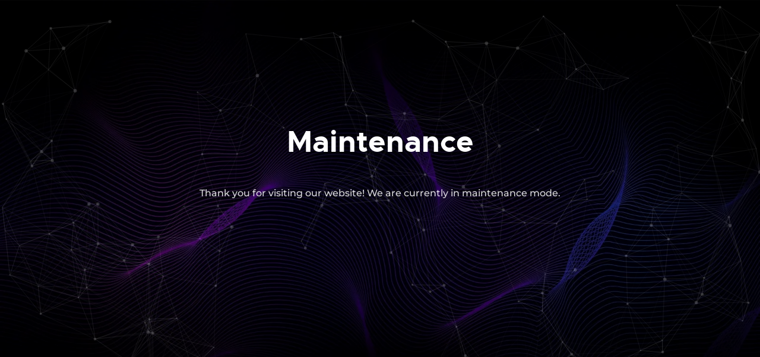

--- FILE ---
content_type: text/html; charset=UTF-8
request_url: http://www.first-daze.de/shop/
body_size: 1166
content:
<!DOCTYPE html>
<html class="no-js" lang="en">
<head>
    <!--- basic page needs
    ================================================== -->
    <meta charset="utf-8">
    <title>Maintenance</title>
    <meta name="description" content="Thank you for visiting our website! We are currently in maintenance mode.">
    <meta name="author" content="">
    <!-- mobile specific metas
    ================================================== -->
    <meta name="viewport" content="width=device-width, initial-scale=1">
    <!-- CSS
    ================================================== -->
    <link rel="stylesheet" href="http://www.first-daze.de/wp-content/plugins/coming-soon-maintenance-mode/templates/css/base.css">
    <link rel="stylesheet" href="http://www.first-daze.de/wp-content/plugins/coming-soon-maintenance-mode/templates/css/vendor.css">
    <link rel="stylesheet" href="http://www.first-daze.de/wp-content/plugins/coming-soon-maintenance-mode/templates/css/main.css">
    <link rel="stylesheet" href="http://www.first-daze.de/wp-content/plugins/coming-soon-maintenance-mode/templates/css/1.css">
    <link rel="stylesheet" href="http://www.first-daze.de/wp-content/plugins/coming-soon-maintenance-mode/admin/assets/fontawesome-free-6.2.1-web/css/all.min.css">
    <!-- script
    ================================================== -->
    <script src="http://www.first-daze.de/wp-content/plugins/coming-soon-maintenance-mode/templates/js/modernizr.js"></script>
    <script src="http://www.first-daze.de/wp-content/plugins/coming-soon-maintenance-mode/templates/js/pace.min.js"></script>
    <!-- favicons
    ================================================== -->
    <link rel="shortcut icon" href="http://www.first-daze.de/wp-content/plugins/coming-soon-maintenance-mode/templates/favicon.ico" type="image/x-icon">
    <link rel="icon" href="http://www.first-daze.de/wp-content/plugins/coming-soon-maintenance-mode/templates/favicon.ico" type="image/x-icon">
</head>
<body>
    <!-- home
    ================================================== -->
    <main class="s-home s-home--particles template-one">
        <div id="particles-js" class="home-particles"></div>
        <div class="home-content">
            <div class="row home-content__main text-center">
                
                                
                                
                <div class="home-content__text">
                    <h1>Maintenance</h1>
                    <p>Thank you for visiting our website! We are currently in maintenance mode.</p>
                </div>  <!-- end home-content__text -->
            </div>  <!-- end home-content__main -->
            
            <ul class="home-social">
                                                            </ul> <!-- end home-social -->
            
            <div class="row home-copyright text-center">
            </div> <!-- end home-copyright -->
            <div class="home-content__line"></div>
        </div> <!-- end home-content -->
    </main> <!-- end s-home -->
    
    <!-- Java Script
    ================================================== -->
        <script src="http://www.first-daze.de/wp-includes/js/jquery/jquery.js"></script>
    <script src="http://www.first-daze.de/wp-content/plugins/coming-soon-maintenance-mode/templates/js/particles.min.js"></script>
    <script src="http://www.first-daze.de/wp-content/plugins/coming-soon-maintenance-mode/templates/js/plugins.js"></script>
    <script src="http://www.first-daze.de/wp-content/plugins/coming-soon-maintenance-mode/templates/js/polygons.js"></script>
    <script>
    jQuery( document ).ready(function() {
        // Add the User Agent to the <html>
        // will be used for IE10 detection (Mozilla/5.0 (compatible; MSIE 10.0; Windows NT 6.2; Trident/6.0))
        var doc = document.documentElement;
        doc.setAttribute('data-useragent', navigator.userAgent);
        // svg fallback
        if (!Modernizr.svg) {
            jQuery(".home-logo img").attr("src", "images/logo.png");
        }
      
        
       /* initialize
        * ----------------------------------------------- */
        (function ssInit() {
                    })();
    });
    </script>
</body>
</html>

--- FILE ---
content_type: text/css
request_url: http://www.first-daze.de/wp-content/plugins/coming-soon-maintenance-mode/templates/css/base.css
body_size: 15330
content:
/* =================================================================== 
 *
 *  Count v1.0 Base Stylesheet
 *  04-16-2018
 *  ------------------------------------------------------------------
 *
 *  TOC:
 *  # imports 
 *  # normalize
 *  # basic/base setup styles
 *    ## media
 *    ## typography resets
 *    ## links     
 *    ## inputs
 *  # grid
 *    ## medium size devices
 *    ## tablets 
 *    ## mobile devices
 *    ## small mobile devices
 *  # block grids
 *    ## medium size devices
 *    ## tablets
 *    ## mobile devices
 *    ## small mobile devices
 *  # MISC
 *
 * =================================================================== */


/* ===================================================================
 * # imports - (_imports.scss)
 *
 * ------------------------------------------------------------------- */
@import url("fonts.css");


/* ===================================================================
 * # normalize - (_normalize.scss)
 * normalize.css v5.0.0 | MIT License | 
 * github.com/necolas/normalize.css
 *
 * ------------------------------------------------------------------- */
html {
  font-family: sans-serif;
  line-height: 1.15;
  -ms-text-size-adjust: 100%;
  -webkit-text-size-adjust: 100%;
}

body {
  margin: 0;
}

article,
aside,
footer,
header,
nav,
section {
  display: block;
}

h1 {
  font-size: 2em;
  margin: 0.67em 0;
}

figcaption,
figure,
main {
  display: block;
}

figure {
  margin: 1em 40px;
}

hr {
  box-sizing: content-box;
  height: 0;
  overflow: visible;
}

pre {
  font-family: monospace, monospace;
  font-size: 1em;
}

a {
  background-color: transparent;
  -webkit-text-decoration-skip: objects;
}

a:active,
a:hover {
  outline-width: 0;
}

abbr[title] {
  border-bottom: none;
  text-decoration: underline;
  text-decoration: underline dotted;
}

b,
strong {
  font-weight: inherit;
}

b,
strong {
  font-weight: bolder;
}

code,
kbd,
samp {
  font-family: monospace, monospace;
  font-size: 1em;
}

dfn {
  font-style: italic;
}

mark {
  background-color: #ff0;
  color: #000;
}

small {
  font-size: 80%;
}

sub,
sup {
  font-size: 75%;
  line-height: 0;
  position: relative;
  vertical-align: baseline;
}

sub {
  bottom: -0.25em;
}

sup {
  top: -0.5em;
}

audio,
video {
  display: inline-block;
}

audio:not([controls]) {
  display: none;
  height: 0;
}

img {
  border-style: none;
}

svg:not(:root) {
  overflow: hidden;
}

button,
input,
optgroup,
select,
textarea {
  font-family: sans-serif;
  font-size: 100%;
  line-height: 1.15;
  margin: 0;
}

button,
input {
  overflow: visible;
}

button,
select {
  text-transform: none;
}

button,
html [type="button"],
[type="reset"],
[type="submit"] {
  -webkit-appearance: button;
}

button::-moz-focus-inner,
[type="button"]::-moz-focus-inner,
[type="reset"]::-moz-focus-inner,
[type="submit"]::-moz-focus-inner {
  border-style: none;
  padding: 0;
}

button:-moz-focusring,
[type="button"]:-moz-focusring,
[type="reset"]:-moz-focusring,
[type="submit"]:-moz-focusring {
  outline: 1px dotted ButtonText;
}

fieldset {
  border: 1px solid #c0c0c0;
  margin: 0 2px;
  padding: 0.35em 0.625em 0.75em;
}

legend {
  box-sizing: border-box;
  color: inherit;
  display: table;
  max-width: 100%;
  padding: 0;
  white-space: normal;
}

progress {
  display: inline-block;
  vertical-align: baseline;
}

textarea {
  overflow: auto;
}

[type="checkbox"],
[type="radio"] {
  box-sizing: border-box;
  padding: 0;
}

[type="number"]::-webkit-inner-spin-button,
[type="number"]::-webkit-outer-spin-button {
  height: auto;
}

[type="search"] {
  -webkit-appearance: textfield;
  outline-offset: -2px;
}

[type="search"]::-webkit-search-cancel-button,
[type="search"]::-webkit-search-decoration {
  -webkit-appearance: none;
}

::-webkit-file-upload-button {
  -webkit-appearance: button;
  font: inherit;
}

details,
menu {
  display: block;
}

summary {
  display: list-item;
}

canvas {
  display: inline-block;
}

template {
  display: none;
}

[hidden] {
  display: none;
}


/* ===================================================================
 * # basic/base setup styles - (_basic.scss) 
 *
 * ------------------------------------------------------------------- */
html {
  font-size: 62.5%;
  box-sizing: border-box;
}

*,
*::before,
*::after {
  box-sizing: inherit;
}

body {
  font-weight: normal;
  line-height: 1;
  word-wrap: break-word;
  text-rendering: optimizeLegibility;
  -webkit-overflow-scrolling: touch;
  -webkit-text-size-adjust: none;
}

body,
input,
button {
  -moz-osx-font-smoothing: grayscale;
  -webkit-font-smoothing: antialiased;
}

/* ------------------------------------------------------------------- 
 * ## media - (_basic.scss) 
 * ------------------------------------------------------------------- */
img,
video {
  max-width: 100%;
  height: auto;
}

/* ------------------------------------------------------------------- 
 * ## typography resets - (_basic.scss) 
 * ------------------------------------------------------------------- */
div, dl, dt, dd, ul, ol, li, h1, h2, h3, h4, h5, h6, pre, form, p, blockquote, th, td {
  margin: 0;
  padding: 0;
}

h1, h2, h3, h4, h5, h6 {
  -webkit-font-smoothing: auto;
  -webkit-font-smoothing: antialiased;
  -webkit-font-variant-ligatures: common-ligatures;
  -moz-font-variant-ligatures: common-ligatures;
  font-variant-ligatures: common-ligatures;
  text-rendering: optimizeLegibility;
}

em,
i {
  font-style: italic;
  line-height: inherit;
}

strong,
b {
  font-weight: bold;
  line-height: inherit;
}

small {
  font-size: 60%;
  line-height: inherit;
}

ol,
ul {
  list-style: none;
}

li {
  display: block;
}

/* ------------------------------------------------------------------- 
 * ## links - (_basic.scss) 
 * ------------------------------------------------------------------- */
a {
  text-decoration: none;
  line-height: inherit;
}

a img {
  border: none;
}

/* ------------------------------------------------------------------- 
 * ## inputs - (_basic.scss) 
 * ------------------------------------------------------------------- */
fieldset {
  margin: 0;
  padding: 0;
}

input[type="email"],
input[type="number"],
input[type="search"],
input[type="text"],
input[type="tel"],
input[type="url"],
input[type="password"],
textarea {
  -webkit-appearance: none;
  -moz-appearance: none;
  -ms-appearance: none;
  -o-appearance: none;
  appearance: none;
}

/* ===================================================================
 * # grid - (_grid.scss)
 *
 * ------------------------------------------------------------------- */
.row {
  width: 94%;
  max-width: 1200px;
  margin: 0 auto;
}

.row:after {
  content: "";
  display: table;
  clear: both;
}

.row .row {
  width: auto;
  max-width: none;
  margin-left: -20px;
  margin-right: -20px;
}

/* column blocks
 * -------------------------------------- */
[class*="col-"] {
  float: left;
  padding: 0 20px;
}

[class*="col-"] + [class*="col-"].end {
  float: right;
}

/* column width classes 
 * -------------------------------------- */
.col-one {
  width: 8.33333%;
}

.col-two,
.col-1-6 {
  width: 16.66667%;
}

.col-three,
.col-1-4 {
  width: 25%;
}

.col-four,
.col-1-3 {
  width: 33.33333%;
}

.col-five {
  width: 41.66667%;
}

.col-six,
.col-1-2 {
  width: 50%;
}

.col-seven {
  width: 58.33333%;
}

.col-eight,
.col-2-3 {
  width: 66.66667%;
}

.col-nine,
.col-3-4 {
  width: 75%;
}

.col-ten,
.col-5-6 {
  width: 83.33333%;
}

.col-eleven {
  width: 91.66667%;
}

.col-twelve,
.col-full {
  width: 100%;
}

/* ------------------------------------------------------------------- 
 * ## medium size devices - (_grid.scss)
 * ------------------------------------------------------------------- */
@media only screen and (max-width:1200px) {
  .row .row {
    margin-left: -15px;
    margin-right: -15px;
  }

  [class*="col-"] {
    padding: 0 15px;
  }

  .md-one {
    width: 8.33333%;
  }

  .md-two,
  .md-1-6 {
    width: 16.66667%;
  }

  .md-three,
  .md-1-4 {
    width: 25%;
  }

  .md-four,
  .md-1-3 {
    width: 33.33333%;
  }

  .md-five {
    width: 41.66667%;
  }

  .md-six,
  .md-1-2 {
    width: 50%;
  }

  .md-seven {
    width: 58.33333%;
  }

  .md-eight,
  .md-2-3 {
    width: 66.66667%;
  }

  .md-nine,
  .md-3-4 {
    width: 75%;
  }

  .md-ten,
  .md-5-6 {
    width: 83.33333%;
  }

  .md-eleven {
    width: 91.66667%;
  }

  .md-twelve,
  .md-full {
    width: 100%;
  }

}

/* ------------------------------------------------------------------- 
 * ## tablets - (_grid.scss)
 * ------------------------------------------------------------------- */
@media only screen and (max-width:800px) {
  .row {
    width: 90%;
  }

  .tab-1-4 {
    width: 25%;
  }

  .tab-1-3 {
    width: 33.33333%;
  }

  .tab-1-2 {
    width: 50%;
  }

  .tab-2-3 {
    width: 66.66667%;
  }

  .tab-3-4 {
    width: 75%;
  }

  .tab-full {
    width: 100%;
  }

  .hide-on-tablet {
    display: none;
  }

}

/* ------------------------------------------------------------------- 
 * ## mobile devices - (_grid.scss)
 * ------------------------------------------------------------------- */
@media only screen and (max-width:600px) {
  .row {
    width: auto;
    padding-left: 25px;
    padding-right: 25px;
  }

  .row .row {
    margin-left: -10px;
    margin-right: -10px;
    padding-left: 0;
    padding-right: 0;
  }

  [class*="col-"] {
    padding: 0 10px;
  }

  .mob-1-4 {
    width: 25%;
  }

  .mob-1-3 {
    width: 33.33333%;
  }

  .mob-1-2 {
    width: 50%;
  }

  .mob-2-3 {
    width: 66.66667%;
  }

  .mob-3-4 {
    width: 75%;
  }

  .mob-full {
    width: 100%;
  }

  .hide-on-mobile {
    display: none;
  }

}

/* ------------------------------------------------------------------- 
 * ## small mobile devices - (_grid.scss)
 * ------------------------------------------------------------------- */

/* stack columns on small mobile devices
 * ------------------------------------------------------------------- */
@media only screen and (max-width:400px) {
  .row .row {
    margin-left: 0;
    margin-right: 0;
  }

  [class*="col-"] {
    width: 100% !important;
    float: none !important;
    clear: both !important;
    margin-left: 0;
    margin-right: 0;
    padding: 0;
  }

  [class*="col-"] + [class*="col-"].end {
    float: none;
  }

}


/* ===================================================================
 * # block grids - (_grid.scss)
 * ------------------------------------------------------------------- */

/*   Equally-sized columns define at row level
 * ------------------------------------------------------------------- */
[class*="block-"]:after {
  content: "";
  display: table;
  clear: both;
}

.block-1-6 .col-block {
  width: 16.66667%;
}

.block-1-5 .col-block {
  width: 20%;
}

.block-1-4 .col-block {
  width: 25%;
}

.block-1-3 .col-block {
  width: 33.33333%;
}

.block-1-2 .col-block {
  width: 50%;
}

/**
 * Clearing for block grid columns. Allow columns with 
 * different heights to align properly.
 */
.block-1-6 .col-block:nth-child(6n+1),
.block-1-5 .col-block:nth-child(5n+1),
.block-1-4 .col-block:nth-child(4n+1),
.block-1-3 .col-block:nth-child(3n+1),
.block-1-2 .col-block:nth-child(2n+1) {
  clear: both;
}

/* ------------------------------------------------------------------- 
 * ## medium size devices - (_grid.scss)
 * ------------------------------------------------------------------- */
@media only screen and (max-width:1200px) {
  .block-m-1-6 .col-block {
    width: 16.66667%;
  }

  .block-m-1-5 .col-block {
    width: 20%;
  }

  .block-m-1-4 .col-block {
    width: 25%;
  }

  .block-m-1-3 .col-block {
    width: 33.33333%;
  }

  .block-m-1-2 .col-block {
    width: 50%;
  }

  .block-m-full .col-block {
    width: 100%;
    clear: both;
  }

  [class*="block-m-"] .col-block:nth-child(n) {
    clear: none;
  }

  .block-m-1-6 .col-block:nth-child(6n+1),
  .block-m-1-5 .col-block:nth-child(5n+1),
  .block-m-1-4 .col-block:nth-child(4n+1),
  .block-m-1-3 .col-block:nth-child(3n+1),
  .block-m-1-2 .col-block:nth-child(2n+1) {
    clear: both;
  }

}

/* ------------------------------------------------------------------- 
 * ## tablets - (_grid.scss)
 * ------------------------------------------------------------------- */
@media only screen and (max-width:800px) {
  .block-tab-1-6 .col-block {
    width: 16.66667%;
  }

  .block-tab-1-5 .col-block {
    width: 20%;
  }

  .block-tab-1-4 .col-block {
    width: 25%;
  }

  .block-tab-1-3 .col-block {
    width: 33.33333%;
  }

  .block-tab-1-2 .col-block {
    width: 50%;
  }

  .block-tab-full .col-block {
    width: 100%;
    clear: both;
  }

  [class*="block-tab-"] .col-block:nth-child(n) {
    clear: none;
  }

  .block-tab-1-6 .col-block:nth-child(6n+1),
  .block-tab-1-6 .col-block:nth-child(5n+1),
  .block-tab-1-4 .col-block:nth-child(4n+1),
  .block-tab-1-3 .col-block:nth-child(3n+1),
  .block-tab-1-2 .col-block:nth-child(2n+1) {
    clear: both;
  }

}

/* ------------------------------------------------------------------- 
 * ## mobile devices - (_grid.scss)
 * ------------------------------------------------------------------- */
@media only screen and (max-width:600px) {
  .block-mob-1-6 .col-block {
    width: 16.66667%;
  }

  .block-mob-1-5 .col-block {
    width: 20%;
  }

  .block-mob-1-4 .col-block {
    width: 25%;
  }

  .block-mob-1-3 .col-block {
    width: 33.33333%;
  }

  .block-mob-1-2 .col-block {
    width: 50%;
  }

  .block-mob-full .col-block {
    width: 100%;
    clear: both;
  }

  [class*="block-mob-"] .col-block:nth-child(n) {
    clear: none;
  }

  .block-mob-1-6 .col-block:nth-child(6n+1),
  .block-mob-1-5 .col-block:nth-child(5n+1),
  .block-mob-1-4 .col-block:nth-child(4n+1),
  .block-mob-1-3 .col-block:nth-child(3n+1),
  .block-mob-1-2 .col-block:nth-child(2n+1) {
    clear: both;
  }

}

/* ------------------------------------------------------------------- 
 * ## small mobile devices - (_grid.scss)
 * ------------------------------------------------------------------- */

/* stack columns on small mobile devices
 * ------------------------------------------------------------------- */
@media only screen and (max-width:400px) {
  .stack .col-block {
    width: 100% !important;
    float: none !important;
    clear: both !important;
    margin-left: 0;
    margin-right: 0;
  }

}


/* ===================================================================
 * # MISC - (_grid.scss)
 *
 * ------------------------------------------------------------------- */
.group:after {
  content: "";
  display: table;
  clear: both;
}

/* Misc Helper Styles
 * -------------------------------------- */
.is-hidden {
  display: none;
}

.is-invisible {
  visibility: hidden;
}

.antialiased {
  -webkit-font-smoothing: antialiased;
  -moz-osx-font-smoothing: grayscale;
}

.overflow-hidden {
  overflow: hidden;
}

.remove-bottom {
  margin-bottom: 0;
}

.half-bottom {
  margin-bottom: 1.5rem !important;
}

.add-bottom {
  margin-bottom: 3rem !important;
}

.no-border {
  border: none;
}

.full-width {
  width: 100%;
}

.text-center {
  text-align: center;
}

.text-left {
  text-align: left;
}

.text-right {
  text-align: right;
}

.pull-left {
  float: left;
}

.pull-right {
  float: right;
}

.align-center {
  margin-left: auto;
  margin-right: auto;
  text-align: center;
}